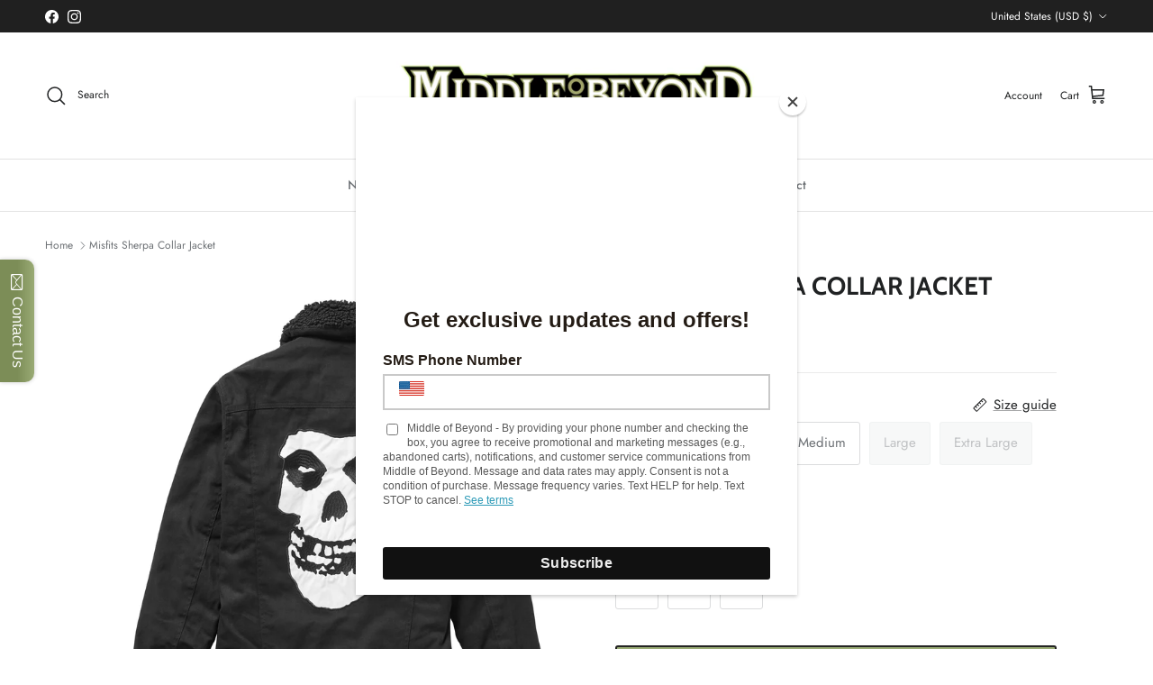

--- FILE ---
content_type: text/javascript
request_url: https://middleofbeyond.com/cdn/shop/t/16/assets/variant-picker.js?v=19621414781864386571739575796
body_size: 1771
content:
if(!customElements.get("variant-picker")){class VariantPicker extends HTMLElement{constructor(){super(),this.section=this.closest(".js-product"),this.productForm=this.section.querySelector(".js-product-form"),this.optionSelectors=this.querySelectorAll(".option-selector:not(.option-selector--custom)"),this.nativeSelector=document.getElementById(`variants-${this.section.dataset.section}`),this.data=this.getVariantData(),this.selectedOptions=this.getSelectedOptions(),this.variant=this.getSelectedVariant(),this.updateAvailability(),this.updateAddToCartButton(),this.addEventListener("change",this.handleVariantChange.bind(this)),this.applySearchParams(),this.setAttribute("loaded","")}handleVariantChange(evt){this.selectedOptions=this.getSelectedOptions(),this.variant=this.getSelectedVariant(),this.preSelection=!this.variant&&this.selectedOptions.find(o=>o===null)===null,this.updateUrl(evt),this.updateVariantInput(),this.updateAddToCartButton(),this.updateAvailability(),this.updatePrice(),this.updateBackorderText(),this.updatePickupAvailability(),this.updateSku(),this.updateBarcode(),VariantPicker.updateLabelText(evt),this.dispatchEvent(new CustomEvent("on:variant:change",{bubbles:!0,detail:{form:this.productForm,variant:this.variant,allVariants:this.data.variants,selectedOptions:this.selectedOptions}}))}updateAddToCartButton(){if(!this.productForm||this.selectedOptions.indexOf(null)>-1)return;this.addBtn=this.addBtn||this.productForm.querySelector('[name="add"]');const variantAvailable=this.variant&&this.variant.available,unavailableStr=this.variant?theme.strings.noStock:theme.strings.noVariant;this.addBtn.disabled=!variantAvailable,this.addBtn.textContent=variantAvailable?this.addBtn.dataset.addToCartText:unavailableStr}static updateOptionAvailability(optionEl,exists,available){const el=optionEl,unavailableText=exists?theme.strings.noStock:theme.strings.noVariant;if(el.classList.toggle("is-unavailable",!available),el.classList.toggle("is-nonexistent",!exists),optionEl.classList.contains("custom-select__option")){const em=el.querySelector("em");em&&(em.hidden=available),available||(em?em.textContent=unavailableText:el.innerHTML=`${el.innerHTML} <em class="pointer-events-none">${unavailableText}</em>`)}else available?el.nextElementSibling.removeAttribute("title"):el.nextElementSibling.title=unavailableText}updateAvailability(){if(this.dataset.availability==="off")return;const{availabilityMode}=this.dataset;let currVariant=this.variant;this.variant||(currVariant={options:this.selectedOptions}),availabilityMode==="selection"?(this.querySelectorAll(".js-option").forEach(optionEl=>{VariantPicker.updateOptionAvailability(optionEl,!1,!1)}),this.optionSelectors.forEach((selector,selectorIndex)=>{this.data.variants.forEach(variant=>{let matchCount=0;if(variant.options.forEach((option,optionIndex)=>{option===currVariant.options[optionIndex]&&optionIndex!==selectorIndex&&(matchCount+=1)}),matchCount===currVariant.options.length-1){const options=selector.querySelectorAll(".js-option"),optionEl=Array.from(options).find(opt=>selector.dataset.selectorType==="dropdown"?opt.dataset.value===variant.options[selectorIndex]:opt.value===variant.options[selectorIndex]);optionEl&&VariantPicker.updateOptionAvailability(optionEl,!0,variant.available)}})})):this.optionSelectors.forEach((selector,selectorIndex)=>{selector.querySelectorAll('.js-option:not([data-value=""])').forEach(option=>{const optionValue=selector.dataset.selectorType==="dropdown"?option.dataset.value:option.value;let variantsExist=!1,variantsAvailable=!1;this.data.variants.forEach(v=>{let matches=0;for(let i=0;i<selectorIndex;i+=1)(v.options[i]===this.selectedOptions[i]||this.selectedOptions[i]===null)&&(matches+=1);v.options[selectorIndex]===optionValue&&matches===selectorIndex&&(variantsExist=!0,v.available&&(variantsAvailable=!0))}),VariantPicker.updateOptionAvailability(option,variantsExist,variantsAvailable)})})}updateBackorderText(){if(this.backorder=this.backorder||this.section.querySelector(".backorder"),!this.backorder)return;let hideBackorder=!0;if(this.variant&&this.variant.available){const{inventory}=this.data.formatted[this.variant.id];if(this.variant.inventory_management&&inventory==="none"){const backorderProdEl=this.backorder.querySelector(".backorder__product"),prodTitleEl=this.section.querySelector(".product-title"),variantTitle=this.variant.title.includes("Default")?"":` - ${this.variant.title}`;backorderProdEl.textContent=`${prodTitleEl.textContent}${variantTitle}`,hideBackorder=!1}}this.backorder.hidden=hideBackorder}static updateLabelText(evt){const selector=evt.target.closest(".option-selector");if(selector.dataset.selectorType==="dropdown")return;const colorText=selector.querySelector(".js-color-text");colorText&&(colorText.textContent=evt.target.nextElementSibling.querySelector(".js-value").textContent)}updatePickupAvailability(){this.pickUpAvailability=this.pickUpAvailability||this.section.querySelector("pickup-availability"),this.pickUpAvailability&&(this.variant&&this.variant.available?this.pickUpAvailability.getAvailability(this.variant.id):(this.pickUpAvailability.removeAttribute("available"),this.pickUpAvailability.innerHTML=""))}updatePrice(){if(this.price=this.price||this.section.querySelector(".product-info__price .price"),!this.price)return;let{variant}=this;if(this.preSelection){variant=this.data.variants[0];for(let i=1;i<this.data.variants.length;i+=1)this.data.variants[i].price<variant.price&&(variant=this.data.variants[i])}if(variant){const priceCurrentEl=this.price.querySelector(".price__current"),priceWasEl=this.price.querySelector(".price__was"),unitPriceEl=this.price.querySelector(".unit-price");if(priceCurrentEl.innerHTML=this.data.formatted[variant.id].price,priceWasEl&&(priceWasEl.innerHTML=this.data.formatted[variant.id].compareAtPrice||""),variant.unit_price_measurement){const valueEl=this.price.querySelector(".unit-price__price"),unitEl=this.price.querySelector(".unit-price__unit"),value=variant.unit_price_measurement.reference_value,unit=variant.unit_price_measurement.reference_unit;valueEl.innerHTML=this.data.formatted[variant.id].unitPrice,unitEl.textContent=value===1?unit:`${value} ${unit}`,unitPriceEl.hidden=!1}else unitPriceEl&&(unitPriceEl.hidden=!0);this.price.classList.toggle("price--on-sale",variant.compare_at_price>variant.price),this.price.classList.toggle("price--sold-out",!variant.available&&!this.preSelection)}this.price.querySelector(".price__default").hidden=!this.variant&&!this.preSelection,this.price.querySelector(".price__no-variant").hidden=this.variant||this.preSelection;const from=this.price.querySelector(".price__from");from&&(from.hidden=!this.preSelection)}updateSku(){if(this.sku=this.sku||this.section.querySelector(".product-sku__value"),!this.sku)return;const skuAvailable=this.variant&&this.variant.sku;this.sku.textContent=skuAvailable?this.variant.sku:"",this.sku.parentNode.hidden=!skuAvailable}updateBarcode(){if(this.barcode=this.barcode||this.section.querySelector(".product-barcode__value"),!this.barcode)return;const barcodeAvailable=this.variant&&this.variant.barcode;this.barcode.textContent=barcodeAvailable?this.variant.barcode:"",this.barcode.parentNode.hidden=!barcodeAvailable}updateUrl(evt){if(!evt||evt.type!=="change"||this.dataset.updateUrl==="false")return;const url=this.variant?`${this.dataset.url}?variant=${this.variant.id}`:this.dataset.url;window.history.replaceState({},"",url)}updateVariantInput(){this.forms=this.forms||this.section.querySelectorAll(".js-product-form, .js-instalments-form"),this.forms.forEach(form=>{const input=form.querySelector('[name="id"]');input.value=this.variant?this.variant.id:"",input.dispatchEvent(new Event("change",{bubbles:!0}))})}getVariantData(){const dataEl=this.querySelector('[type="application/json"]');return JSON.parse(dataEl.textContent)}getSelectedOptions(){const selectedOptions=[];return this.optionSelectors.forEach(selector=>{if(selector.dataset.selectorType==="dropdown"){const selected=selector.querySelector('.custom-select__option[aria-selected="true"]');selectedOptions.push(selected&&selected.dataset.value!==""?selected.dataset.value:null)}else{const selected=selector.querySelector("input:checked");selectedOptions.push(selected?selected.value:null)}}),selectedOptions}getSelectedVariant(){return this.data.variants.find(v=>v.options.every((val,index)=>val===this.selectedOptions[index]))}applySearchParams(){const searchParams=new URLSearchParams(window.location.search);Array.from(searchParams.keys()).forEach(key=>{const value=searchParams.get(key),matchingOptionSelector=Array.from(this.optionSelectors).find(x=>x.dataset.option===key);if(matchingOptionSelector)if(matchingOptionSelector.dataset.selectorType==="dropdown"){const colorOptionDropdown=matchingOptionSelector.querySelector(`.custom-select__option[data-value="${value}"]`);colorOptionDropdown&&colorOptionDropdown.closest("custom-select").selectOption(colorOptionDropdown)}else{const matchingInput=matchingOptionSelector.querySelector(`input[value="${value}"]`);matchingInput&&(matchingOptionSelector.querySelector(".option-selector__label-value")&&(matchingOptionSelector.querySelector(".option-selector__label-value").textContent=value),matchingInput.checked=!0,matchingInput.dispatchEvent(new CustomEvent("change",{bubbles:!0,cancelable:!1})))}})}}customElements.define("variant-picker",VariantPicker)}
//# sourceMappingURL=/cdn/shop/t/16/assets/variant-picker.js.map?v=19621414781864386571739575796
